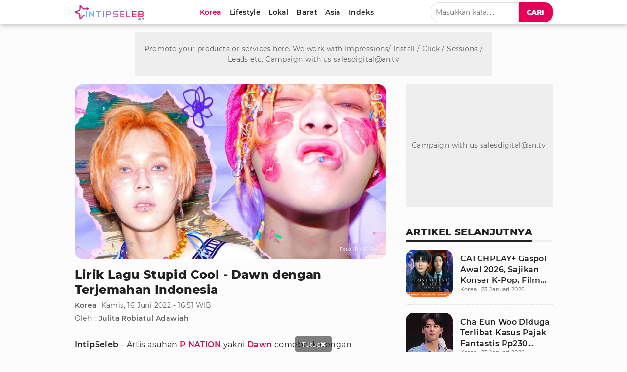

--- FILE ---
content_type: text/html; charset=UTF-8
request_url: https://www.intipseleb.com/korea/33628-lirik-lagu-stupid-cool-dawn-dengan-terjemahan-indonesia
body_size: 16543
content:
<!DOCTYPE html>
<html lang="id">
	<head>

		<!-- Google Tag Manager -->
		  <script>(function(w,d,s,l,i){w[l]=w[l]||[];w[l].push({'gtm.start':
		  new Date().getTime(),event:'gtm.js'});var f=d.getElementsByTagName(s)[0],
		  j=d.createElement(s),dl=l!='dataLayer'?'&l='+l:'';j.async=true;j.src=
		  'https://www.googletagmanager.com/gtm.js?id='+i+dl;f.parentNode.insertBefore(j,f);
		  })(window,document,'script','dataLayer','GTM-K52ZG8H');</script>
		 <!-- End Google Tag Manager -->

		<title>Lirik Lagu Stupid Cool - Dawn dengan Terjemahan Indonesia</title>
		<meta charset="utf-8">        
		<meta name="description" content="Stupid Cool adalah single terbaru milik Dawn yang berkisah tentang perasaan jatuh cihta dan dirilis 16 Juni 2022." />
		<meta name="news_keywords" content="dawn, p nation">
		<meta name="keywords" content="dawn, p nation">
		<meta content="IntipSeleb.com" name="publisher" />
		<meta content="id" name="language" />
		<meta content="id" name="geo.country" />
		<meta content="Indonesia" name="geo.placename" />

		
								<meta name="robots" content="index,follow">
			            <meta name="googlebot" content="all" />
			<meta name="googlebot-news" content="index,follow" />
			<meta name="googlebot-image" content="index,follow" />
		
		<meta name="viewport" content="width=device-width, initial-scale=1.0, maximum-scale=5.0">
		<meta name="apple-mobile-web-app-capable" content="yes">
		<meta name="mobile-web-app-capable" content="yes">
		<meta name="HandheldFriendly" content="true" />
		<meta name="apple-touch-fullscreen" content="yes" />
		<meta name="msvalidate.01" content="18CCCD23B3273779A5EB79EA779F9BF1" />
		<meta name="yandex-verification" content="53e3010d629e429e" /> 

		  <meta name="author" content="julita"/>
  
  <meta property="fb:app_id" content="330907351187174" />
  <meta property="og:type" content="article" />
  <meta property="article:published_time" content="2022-06-16 16:51:44">
  <meta property="og:url" content="https://www.intipseleb.com/korea/33628-lirik-lagu-stupid-cool-dawn-dengan-terjemahan-indonesia" />
  <meta property="og:title" content="Lirik Lagu Stupid Cool - Dawn dengan Terjemahan Indonesia" />

  <meta property="og:image" content="https://thumb.viva.id/intipseleb/663x372/2022/06/16/62aaf282b1809-dawn.jpeg" />
  <meta property="og:image:type" content="image/jpeg">
  <meta property="og:image:width" content="665">
  <meta property="og:image:height" content="374">
  <meta property="og:description" content="Stupid Cool adalah single terbaru milik Dawn yang berkisah tentang perasaan jatuh cihta dan dirilis 16 Juni 2022." />

  <meta name="twitter:image:src" content="https://thumb.viva.id/intipseleb/663x372/2022/06/16/62aaf282b1809-dawn.jpeg" />
  <meta name="twitter:card" content="summary_large_image" />
  <meta name="twitter:site" content="@intipseleb" />
  <meta name="twitter:site:id" content="@intipseleb" />
  <meta name="twitter:creator" content="@intipseleb" />
  <meta name="twitter:description" content="Stupid Cool adalah single terbaru milik Dawn yang berkisah tentang perasaan jatuh cihta dan dirilis 16 Juni 2022." />

				    <link rel="canonical" href="https://www.intipseleb.com/korea/33628-lirik-lagu-stupid-cool-dawn-dengan-terjemahan-indonesia">
		    <link rel="amphtml" href="https://www.intipseleb.com/amp/korea/33628-lirik-lagu-stupid-cool-dawn-dengan-terjemahan-indonesia"/>
		
		<link href="https://www.intipseleb.com/appasset/responsive/img/favicon.ico?v=2.8.1" rel="icon" type="image/ico" />

		
				<script defer rancak-hold="https://www.intipseleb.com/appasset/responsive/js/hold-izooto.js?v=2.8.1"></script>
				<script defer rancak-hold="https://cdn.izooto.com/scripts/e493725575feee2f6fbcfa0284cd2ea96ccce589.js"></script>


		<link rel="preload" href="https://www.intipseleb.com/appasset/responsive/fonts/montserrat/JTUSjIg1_i6t8kCHKm459Wlhyw.woff2?v=2.8.1" as="font" crossorigin>
		<link rel="preload" href="https://www.intipseleb.com/appasset/responsive/fonts/montserrat/JTURjIg1_i6t8kCHKm45_bZF3gnD_g.woff2?v=2.8.1" as="font" crossorigin>
		<link rel="preload" href="https://www.intipseleb.com/appasset/responsive/fonts/montserrat/JTURjIg1_i6t8kCHKm45_c5H3gnD_g.woff2?v=2.8.1" as="font" crossorigin>

		<link rel="preload" as="font" href="https://www.intipseleb.com/appasset/responsive/fonts/awesome5/fa-brands-400.woff2?v=2.8.1" type="font/woff2" crossorigin>
		<link rel="preload" as="font" href="https://www.intipseleb.com/appasset/responsive/fonts/awesome5/fa-regular-400.woff2?v=2.8.1" type="font/woff2" crossorigin>
		<link rel="preload" as="font" href="https://www.intipseleb.com/appasset/responsive/fonts/awesome5/fa-solid-900.woff2?v=2.8.1" type="font/woff2" crossorigin>


		<link rel="preload" href="https://www.intipseleb.com/appasset/responsive/img/logo.webp?v=2.8.1" as="image">
		<link rel="preload" href="https://www.intipseleb.com/appasset/responsive/css/rancak.css?v=2.8.1" as="style">
		<link rel="preload" as="script" href="https://ajax.googleapis.com/ajax/libs/jquery/3.6.0/jquery.min.js">
		
		  <link rel="preload" href="https://www.intipseleb.com/appasset/responsive/css/detail.css?v=2.8.1" as="style">
  <link rel="preload" as="script" href="https://www.intipseleb.com/appasset/responsive/js/uuid.js?v=2.8.1">

		<style>
			@font-face{font-family:Montserrat;font-style:normal;font-weight:400;font-display:swap;src:local('Montserrat Regular'),local('Montserrat-Regular'),url(https://www.intipseleb.com/appasset/responsive/fonts/montserrat/JTUSjIg1_i6t8kCHKm459Wlhyw.woff2?v=2.8.1) format('woff2');unicode-range:U+0000-00FF,U+0131,U+0152-0153,U+02BB-02BC,U+02C6,U+02DA,U+02DC,U+2000-206F,U+2074,U+20AC,U+2122,U+2191,U+2193,U+2212,U+2215,U+FEFF,U+FFFD}@font-face{font-family:Montserrat;font-style:normal;font-weight:600;font-display:swap;src:local('Montserrat SemiBold'),local('Montserrat-SemiBold'),url(https://www.intipseleb.com/appasset/responsive/fonts/montserrat/JTURjIg1_i6t8kCHKm45_bZF3gnD_g.woff2?v=2.8.1) format('woff2');unicode-range:U+0000-00FF,U+0131,U+0152-0153,U+02BB-02BC,U+02C6,U+02DA,U+02DC,U+2000-206F,U+2074,U+20AC,U+2122,U+2191,U+2193,U+2212,U+2215,U+FEFF,U+FFFD}@font-face{font-family:Montserrat;font-style:normal;font-weight:800;font-display:swap;src:local('Montserrat ExtraBold'),local('Montserrat-ExtraBold'),url(https://www.intipseleb.com/appasset/responsive/fonts/montserrat/JTURjIg1_i6t8kCHKm45_c5H3gnD_g.woff2?v=2.8.1) format('woff2');unicode-range:U+0000-00FF,U+0131,U+0152-0153,U+02BB-02BC,U+02C6,U+02DA,U+02DC,U+2000-206F,U+2074,U+20AC,U+2122,U+2191,U+2193,U+2212,U+2215,U+FEFF,U+FFFD}
		</style>

		<script src="https://ajax.googleapis.com/ajax/libs/jquery/3.6.0/jquery.min.js"></script>
		<script>window.jQuery || document.write('https://www.intipseleb.com/appasset/responsive/js/jquery.js?v=2.8.1"><\/script>');</script>

		
  <script src="https://www.intipseleb.com/appasset/responsive/js/uuid.js?v=2.8.1"></script>

  
    <script type="text/javascript">
    let uuid4 = uuid.v4()+':-';
    let GetLocalId = window.localStorage.getItem('KeyUniq');
    if(GetLocalId === null){
      window.localStorage.setItem('KeyUniq',uuid4);
      GetLocalId = localStorage.getItem('KeyUniq');
    }

    let dataUser = GetLocalId+'&id=33628&tag=dawn p-nation&cid=2&dac=2026-01-31 18:14:08';


    (function(i,s,o,g,r,a,m){i['GoogleAnalyticsObject']=r;i[r]=i[r]||function(){
    (i[r].q=i[r].q||[]).push(arguments)},i[r].l=1*new Date();a=s.createElement(o),
    m=s.getElementsByTagName(o)[0];a.async=1;a.src=g;m.parentNode.insertBefore(a,m)
    })(window,document,'script','//www.google-analytics.com/analytics.js','ga');
    ga('create', 'UA-143442726-1', 'auto');
    ga('set', 'dimension1', '33628');
    ga('set', 'dimension2', 'Lirik Lagu Stupid Cool - Dawn dengan Terjemahan Indonesia');
    ga('set', 'dimension3', '2022-06-16 16:51:44');
    ga('set', 'dimension4', 'julita');
        ga('set', 'dimension5', 'dawn p-nation');
        ga('set', 'dimension6', 'https://www.intipseleb.com/korea');
    ga('set', 'dimension7', '3.145.111.208');
    ga('set', 'dimension8', GetLocalId);
    ga('set', 'dimension9', '2026-01-31 18:14:08');
    ga('set', 'dimension11', 'Korea');
    ga('set', 'dimension12', dataUser);
    ga('send', 'pageview');
    ga('send', {
      hitType: 'event',
      eventCategory: 'Article',
      eventAction: 'read',
      eventLabel: dataUser
    });
  </script>


		    
		
		
		<script type="text/javascript">
		(function() {
			/** CONFIGURATION START **/
			var _sf_async_config = window._sf_async_config = (window._sf_async_config || {});
			_sf_async_config.uid = 65685;
			_sf_async_config.domain = 'intipseleb.com'; //CHANGE THIS TO THE ROOT DOMAIN
			_sf_async_config.flickerControl = false;
			_sf_async_config.useCanonical = true;
			_sf_async_config.useCanonicalDomain = true;
			_sf_async_config.sections = 'korea'; // CHANGE THIS TO YOUR SECTION NAME(s)
			_sf_async_config.authors = 'Julita Robiatul Adawiah'; // CHANGE THIS TO YOUR AUTHOR NAME(s)
			/** CONFIGURATION END **/
			function loadChartbeat() {
			var e = document.createElement('script');
			var n = document.getElementsByTagName('script')[0];
			e.type = 'text/javascript';
			e.async = true;
			e.src = '//static.chartbeat.com/js/chartbeat.js';;
			n.parentNode.insertBefore(e, n);
			}
			loadChartbeat();
		})();
		</script>
		<script async src="//static.chartbeat.com/js/chartbeat_mab.js"></script>
		

		<script async>
			$("body,html").bind("touchstart touchmove scroll mousedown DOMMouseScroll mousewheel keyup", function(e){
			  $("script").each(function(){
			    var get_script = $(this).attr("rancak-hold");
			    $(this).attr('src', get_script);
			  })
			});
		</script>
		<link rel="stylesheet" type="text/css" href="https://www.intipseleb.com/appasset/responsive/css/rancak.css?v=2.8.1"/>
		<link rel="stylesheet" type="text/css" href="https://www.intipseleb.com/appasset/responsive/css/rancak-desktop.css?v=2.8.1" media="(min-width:1024px)">
		  <link rel="stylesheet" type="text/css" href="https://www.intipseleb.com/appasset/responsive/css/detail.css?v=2.8.1"/>

					
												<script type="application/javascript" rancak-hold="//anymind360.com/js/5292/ats.js"></script>
									
		
										<script src="https://securepubads.g.doubleclick.net/tag/js/gpt.js"></script>

<script async>

   
   
   
   window.googletag = window.googletag || {cmd: []};
   googletag.cmd.push(function() {

      
      var $window = $(window);
         function checkWidth(){

            var windowsize = $window.width();
            if (windowsize > 1000){
                                 
                     googletag.defineSlot('/11225321/INTIPSELEB.COM/Korea', [[728,90]], 'leaderboard').setTargeting('pos', ['leaderboard']).addService(googletag.pubads());

                  
                     googletag.defineSlot('/11225321/INTIPSELEB.COM/Korea', [[300,250]], 'rectangle_1').setTargeting('pos', ['rectangle_1']).addService(googletag.pubads());

                  
                     googletag.defineSlot('/11225321/INTIPSELEB.COM/Korea', [[300,250]], 'rectangle_2').setTargeting('pos', ['rectangle_2']).addService(googletag.pubads());

                  
                     googletag.defineSlot('/11225321/INTIPSELEB.COM/Korea', [[300,250]], 'rectangle_3').setTargeting('pos', ['rectangle_3']).addService(googletag.pubads());

                  
                     googletag.defineSlot('/11225321/INTIPSELEB.COM/Korea', [[300,250]], 'rectangle_4').setTargeting('pos', ['rectangle_4']).addService(googletag.pubads());

                  
                     googletag.defineSlot('/11225321/INTIPSELEB.COM/Korea', [[160,600]], 'skin-left').setTargeting('pos', ['skin-left']).addService(googletag.pubads());

                  
                     googletag.defineSlot('/11225321/INTIPSELEB.COM/Korea', [[160,600]], 'skin-right').setTargeting('pos', ['skin-right']).addService(googletag.pubads());

                  
                     googletag.defineSlot('/11225321/INTIPSELEB.COM/Korea', [[728,90]], 'bottom-frame').setTargeting('pos', ['bottom-frame']).addService(googletag.pubads());

                  
                     googletag.defineSlot('/11225321/INTIPSELEB.COM/Korea', [[1,1]], 'slider').setTargeting('pos', ['slider']).addService(googletag.pubads());

                                             } else {
                                 
                     googletag.defineSlot('/11225321/INTIPSELEB.COM/Korea', [[320,480]], 'flyingcarpet_1').setTargeting('pos', ['flyingcarpet_1']).addService(googletag.pubads());

                  
                     googletag.defineSlot('/11225321/INTIPSELEB.COM/Korea', [[320,50],[320,100]], 'top').setTargeting('pos', ['top']).addService(googletag.pubads());

                  
                     googletag.defineSlot('/11225321/INTIPSELEB.COM/Korea', [[300,250]], 'middle_1').setTargeting('pos', ['middle_1']).addService(googletag.pubads());

                  
                     googletag.defineSlot('/11225321/INTIPSELEB.COM/Korea', [[300,250]], 'middle_2').setTargeting('pos', ['middle_2']).addService(googletag.pubads());

                  
                     googletag.defineSlot('/11225321/INTIPSELEB.COM/Korea', [[320,50]], 'bottom').setTargeting('pos', ['bottom']).addService(googletag.pubads());

                  
                     googletag.defineSlot('/11225321/INTIPSELEB.COM/Korea', [[1,1]], 'slider_mobile').setTargeting('pos', ['slider_mobile']).addService(googletag.pubads());

                  
                     googletag.defineSlot('/11225321/INTIPSELEB.COM/Korea', [[320,100]], 'bottom_custom').setTargeting('pos', ['bottom_custom']).addService(googletag.pubads());

                                             }
         }
      checkWidth();

      
      
      

      googletag.defineSlot('/11225321/INTIPSELEB.COM/Korea', [[1, 1]], 'rmb').setTargeting('pos', ['rmb']).addService(googletag.pubads());
      googletag.defineOutOfPageSlot('/11225321/INTIPSELEB.COM/outstream', 'outstream').addService(googletag.pubads());
      googletag.defineSlot('/23178157292/intipseleb/is_mpu', [[336, 280], [300, 250]], 'div-gpt-ad-1724159041764-0').addService(googletag.pubads());

               googletag.pubads().enableLazyLoad({fetchMarginPercent:0, renderMarginPercent:0, mobileScaling:0});
            googletag.pubads().enableSingleRequest();
      googletag.pubads().collapseEmptyDivs();
      googletag.enableServices();      

      });
</script>
					
														<script>
				window.gnshbrequest = window.gnshbrequest || {cmd:[]};
				window.gnshbrequest.cmd.push(function(){
					window.gnshbrequest.forceInternalRequest();
				});
				</script>
				<script async src="https://cpt.geniee.jp/hb/v1/220721/1982/wrapper.min.js"></script>
					
		<!-- Ads Partner AISUM -->
					<link rel='stylesheet' href='https://thapi.aedi.ai/common/css/v1/aedi-ad-th.css'>
			<script defer src='https://thapi.aedi.ai/common/js/v1/aedi-ad-th.js'></script>
				<!-- End Partner AISUM -->

		<!-- Ads Partner AISUM -->
			<script src="https://btloader.com/tag?o=5156302997422080&upapi=true" async></script>
		<!-- End Partner AISUM -->

	</head>

	<body>

							
		  
		

		<header>
			<span>
			    <a aria-label="Logo" title="Logo" class="sticky-link header-logo content_center" href="https://www.intipseleb.com">
			        <picture>
			          <source srcset="https://www.intipseleb.com/appasset/responsive/img/logo.webp?v=2.8.1" type="image/webp">
			          <source srcset="https://www.intipseleb.com/appasset/responsive/img/logo.png?v=2.8.1">
			          <img alt="Logo IntipSeleb" src="https://www.intipseleb.com/appasset/responsive/img/logo.png?v=2.8.1" width="140" height="30">
			        </picture>
			    </a>
		    	<menu class="desktop-only">
		        	<div class="menu-list">

  <a aria-label="Korea" title="Korea" class="menu-link  content_center sticky-curr" href="https://www.intipseleb.com/korea">
    <span>Korea</span>
  </a>
  <a aria-label="Lifestyle" title="Lifestyle" class="menu-link  content_center " href="https://www.intipseleb.com/gaya-hidup">
    <span>Lifestyle</span>
  </a>
  <a aria-label="Lokal" title="Lokal" class="menu-link  content_center " href="https://www.intipseleb.com/lokal">
    <span>Lokal</span>
  </a>
  <a aria-label="Barat" title="Barat" class="menu-link  content_center " href="https://www.intipseleb.com/barat">
    <span>Barat</span>
  </a>
  <a aria-label="Asia" title="Asia" class="menu-link  content_center " href="https://www.intipseleb.com/asia">
    <span>Asia</span>
  </a>
  

  

  <a aria-label="Indeks" title="Indeks" class="menu-link  content_center " href="https://www.intipseleb.com/indeks">
    <span>Indeks</span>
  </a>
</div>		    	</menu>
		    	<div class="sticky-link header-menu-desktop content_center desktop-only">
		        	<div class="search-box">
  <input class="search-field" name="" type="text" placeholder="Masukkan kata....." id="keyword">
  <button title="Cari" class="search-button btn content_center" id="search_submit"><span>Cari</span></button>
</div>

<script>
  $("#keyword").keypress(function(e){
    if(e.which==13){
      console.log('keypress')
      $("#search_submit").click();
    }
  });

  $('#search_submit').click(function() {
    var keyword = $("#keyword").val();
    window.location.href = "/cari?q="+keyword;
  });
</script>		    	</div>

		    	<div class="header-menu-mobile mobile-only">
			        <button aria-label="Cari" title="Cari" 
					class="sticky-link header-search open-sticky content_center">
			          <svg class="svgicon svgicon-cari bottom-icon" width="16" height="16" viewBox="0 0 512 512"><path d="M508.5 468.9L387.1 347.5c-2.3-2.3-5.3-3.5-8.5-3.5h-13.2c31.5-36.5 50.6-84 50.6-136C416 93.1 322.9 0 208 0S0 93.1 0 208s93.1 208 208 208c52 0 99.5-19.1 136-50.6v13.2c0 3.2 1.3 6.2 3.5 8.5l121.4 121.4c4.7 4.7 12.3 4.7 17 0l22.6-22.6c4.7-4.7 4.7-12.3 0-17zM208 368c-88.4 0-160-71.6-160-160S119.6 48 208 48s160 71.6 160 160-71.6 160-160 160z"/></svg>
			        </button>
			        <button aria-label="Menu" title="Menu" 
				    class="sticky-link header-togglemenu open-sticky content_center">
			          <svg class="svgicon svgicon-menu bottom-icon" width="14" height="16" viewBox="0 0 448 512"><path d="M436 124H12c-6.627 0-12-5.373-12-12V80c0-6.627 5.373-12 12-12h424c6.627 0 12 5.373 12 12v32c0 6.627-5.373 12-12 12zm0 160H12c-6.627 0-12-5.373-12-12v-32c0-6.627 5.373-12 12-12h424c6.627 0 12 5.373 12 12v32c0 6.627-5.373 12-12 12zm0 160H12c-6.627 0-12-5.373-12-12v-32c0-6.627 5.373-12 12-12h424c6.627 0 12 5.373 12 12v32c0 6.627-5.373 12-12 12z"/></svg>
			        </button>
			    </div>
			</span>
		</header>

		<div id="float-Cari" class="float-bottom float-search mobile-only">
			<div class="search-box">
			  <input class="search-field" name="" type="text" placeholder="Masukkan kata....." id="keyword2">
			  <button title="Cari" class="search-button btn content_center" id="search_submit2"><span>Cari</span></button>
			</div>

			<script>
			  $("#keyword2").keypress(function(e){
			    if(e.which==13){
			      console.log('keypress')
			      $("#search_submit2").click();
			    }
			  });

			  $('#search_submit2').click(function() {
			    var keyword = $("#keyword2").val();
			    window.location.href = "/cari?q="+keyword;
			  });
			</script>
		</div>

		<menu id="float-Menu" class="float-bottom float-menu mobile-only">
			<div class="menu-list">

  <a aria-label="Korea" title="Korea" class="menu-link  content_center sticky-curr" href="https://www.intipseleb.com/korea">
    <span>Korea</span>
  </a>
  <a aria-label="Lifestyle" title="Lifestyle" class="menu-link  content_center " href="https://www.intipseleb.com/gaya-hidup">
    <span>Lifestyle</span>
  </a>
  <a aria-label="Lokal" title="Lokal" class="menu-link  content_center " href="https://www.intipseleb.com/lokal">
    <span>Lokal</span>
  </a>
  <a aria-label="Barat" title="Barat" class="menu-link  content_center " href="https://www.intipseleb.com/barat">
    <span>Barat</span>
  </a>
  <a aria-label="Asia" title="Asia" class="menu-link  content_center " href="https://www.intipseleb.com/asia">
    <span>Asia</span>
  </a>
  

  

  <a aria-label="Indeks" title="Indeks" class="menu-link  content_center " href="https://www.intipseleb.com/indeks">
    <span>Indeks</span>
  </a>
</div>		</menu>

		<div class="site-container">
			<span>

															<script>
    var API_KEY;
    var aedi;
    var interval = setInterval(() => {
        if (!aedi) aedi = new Aedi();
            if(aedi) {
                        clearInterval(interval);
            }
        if (navigator.userAgentData) {
            if (navigator.userAgentData.mobile) {
                API_KEY = '15cf76466b97264765356fcc56d801d1';
            } else {
                API_KEY = 'e98741479a7b998f88b8f8c9f0b6b6f1';
            }
        } else {
            var filter = "win16|win32|win64|mac";
            if (navigator.platform) {
                if (0 > filter.indexOf(navigator.platform.toLowerCase())){
                    API_KEY = '15cf76466b97264765356fcc56d801d1';
                } else {
                    API_KEY = 'e98741479a7b998f88b8f8c9f0b6b6f1';
                }
            }
        }
            var aediWritingTime = document.querySelector('meta[property="article:published_time"]').content;
            var imgSelector = Array.from(document.querySelectorAll('main img')).filter(img => img.width > 100 && img.height > 150);
            var captionSelector = null;
            aedi.adOpen(API_KEY, imgSelector, aediWritingTime,
            captionSelector);
    }, 500);
</script>												
									<div class="iklan-skin desktop-only">
  <span>
    <div class="iklan-skin-left slotiklan slotiklan-160x600 content_center">
        <div id='skin-left'>
          <script>
            if (window.innerWidth > 900) {
              googletag.cmd.push(function() { googletag.display('skin-left'); }); 
            }
          </script>
        </div>
    </div>
    
    <div class="iklan-skin-right slotiklan slotiklan-160x600 content_center">      
        <div id='skin-right'>
          <script>
            if (window.innerWidth > 900) {
              googletag.cmd.push(function() { googletag.display('skin-right'); });
            }
          </script>
        </div>
    </div>
  </span>
</div>
				
															<div class="iklan-top-desktop slotiklan slotiklan-topdesktop desktop-only content_center">
    <div id='leaderboard'>
      <script>
        if (window.innerWidth > 900) {
          googletag.cmd.push(function() { googletag.display('leaderboard'); }); 
        }
      </script>
    </div>
</div>
														
				
  
  <div class="main-container main-container-split">
    <div class="column-big">
      <div class="column-big-container">

        

          <main class="main-content"> 
            <section aria-label="Judul Artikel" class="lead-article">
              
              <div class="lead-article-media">
                <div class="flex_ori thumb-loading">
                  <picture>
                  <source media="(min-width:1024px)" srcset="https://thumb.viva.id/intipseleb/1265x711/2022/06/16/62aaf282b1809-dawn.jpeg">
                  <source media="(min-width:568px)" srcset="https://thumb.viva.id/intipseleb/663x372/2022/06/16/62aaf282b1809-dawn.jpeg">
                  <source media="(min-width:300px)" srcset="https://thumb.viva.id/intipseleb/375x211/2022/06/16/62aaf282b1809-dawn.jpeg">
                  <img alt="img_title" src="https://thumb.viva.id/intipseleb/663x372/2022/06/16/62aaf282b1809-dawn.jpeg">
                </picture>

                  <div class="acp-by content_center">Foto : P NATION</div>
                </div>
              </div>
              
              <div class="lead-article-info">
                <h1 class="lai-title">
                  Lirik Lagu Stupid Cool - Dawn dengan Terjemahan Indonesia
                </h1>
                
                <div class="lai-misc">
                  <a aria-label="Link Title" title="Link Title" class="lai-cate" href="https://www.intipseleb.com/korea">Korea</a>
                  <div class="lai-date">Kamis, 16 Juni 2022 - 16:51 WIB</div>
                </div>

                  <div class="lai-author">
                    <span>Oleh :</span>
                    <ul>
                      
                       
                                                                              <li><a class="lai-author-name" aria-label="Link Title" href="https://www.intipseleb.com/author/50-julita-robiatul-adawiah">Julita Robiatul Adawiah</a></li>
                                                                        
                                          </ul>
                  </div>
              </div>
            </section>
            
            <article aria-label="Isi Artikel" class="base-container content-article">
              <div class="content-article-detail">
                <p><strong>IntipSeleb</strong> – Artis asuhan <a href="https://www.intipseleb.com/tag/p-nation">P NATION</a> yakni <a href="https://www.intipseleb.com/tag/dawn">Dawn</a> comeback dengan membawakan single terbarunya bertajuk <em>Stupid Cool</em> pada Kamis, 16 Juni 2022.</p><div class="desktop-only">
<div id="slider">
  <span>
    <script>
      if (window.innerWidth > 900 ) {
        googletag.cmd.push(function() { googletag.display('slider'); }); 
      }
    </script>
  </span>
</div>
</div>
<div class="mobile-only">
    <div id="slider_mobile">
    <span>
        <script>
            if (window.innerWidth < 900) {
                googletag.cmd.push(function() { googletag.display('slider_mobile'); });   
            }
        </script>
    </span>
    </div>
</div>
<p>Lagu <em>Stupid Cool</em> memiliki irama yang menyegarkan dan berkisah tentang perasaan cinta seseorang tanpa mempedulikan hal-hal lainnya. Berikut IntipSeleb rangkum lirik lagu <em>Stupid Cool </em>milik Dawn lengkap dengan <em>romanization hangul</em> dan terjemahan bahasa Indonesia.</p><style>
        .rancak-bacajuga{
          --rbj-size-1:5px;
          --rbj-size-2:8px;
          --rbj-size-3:13px;
          --rbj-size-4:21px;
          --rbj-size-5:34px;
          --font-size:14px;
          background-color:hsl(var(--color-link-secondary) / 5%); margin:var(--rbj-size-2) 0; padding:var(--rbj-size-3); 
          border:1px solid hsl(var(--color-link-secondary) / 8%); border-radius:var(--rbj-size-3);
        }
        .rbj-label{margin-bottom:var(--rbj-size-2); font-size:var(--font-size); line-height:150%;}
        .rbj-list{display:grid; grid-gap:var(--rbj-size-3);}
        .rbj-row{position:relative; display:flex; align-items:center;}
        .rbj-row:before{content:''; display:block; width:var(--rbj-size-3); height:var(--rbj-size-3); background-color:hsl(var(--color-link-secondary) / 100%);
        position:absolute; top:3px; ; left:2px; border-radius:3px; transform:rotate(45deg);}
        .rbj-row a{
          color:hsl(var(--color-link-primary) / 100%) !important; 
          line-height:140% !important; 
          font-size:var(--font-size) !important; 
          display:inline-block !important; 
          width:100% !important; 
          padding-left:26px !important;
        }
        .rbj-row a:hover{
          color:hsl(var(--color-link-secondary) / 100%) !important;
        }
        #_popIn_standard_word_mobile ._popIn_recommend_art_title{min-height:20px;}
    </style>

<div class="rancak-bacajuga">
    <div class="rbj-label">Baca Juga :</div>
    <div class="rbj-list">
                <div class="rbj-row">
            <a aria-label="Arti dan Lirik Lagu Event if We Disappear - Dawn, OST Drama &amp;lsquo;My Demon&amp;rsquo;" title="Arti dan Lirik Lagu Event if We Disappear - Dawn, OST Drama &amp;lsquo;My Demon&amp;rsquo;" class="rbj-link" href="https://www.intipseleb.com/korea/89894-arti-dan-lirik-lagu-event-if-we-disappear-dawn-ost-drama-my-demon">
                Arti dan Lirik Lagu Event if We Disappear - Dawn, OST Drama &amp;lsquo;My Demon&amp;rsquo;
            </a>
        </div>  
                                                <div class="rbj-row">
            <a aria-label="Gabung Agensi AT AREA, HyunA Buka-bukaan di Foto Profil Baru" title="Gabung Agensi AT AREA, HyunA Buka-bukaan di Foto Profil Baru" class="rbj-link" href="https://www.intipseleb.com/korea/87780-gabung-agensi-at-area-hyuna-buka-bukaan-di-foto-profil-baru">
                Gabung Agensi AT AREA, HyunA Buka-bukaan di Foto Profil Baru
            </a>
        </div>  
                                      
                                                  </div>
</div>
<div id="rmb">
  <span>
    <script>
      googletag.cmd.push(function() { googletag.display('rmb'); });
    </script>
  </span>
</div>
<h3>Lirik Lagu Stupid Cool - Dawn dengan Romanization Hangul</h3><div class="iklan-sidebar slotiklan slotiklan-300x250 content_center desktop-only">
    <div id="rectangle_3">
      <script>
        if (window.innerWidth > 900) {
          googletag.cmd.push(function() { googletag.display('rectangle_3'); }); 
        }
      </script>
    </div>
</div><div class="iklan-sidebar slotiklan slotiklan-300x250 content_center mobile-only">
    <div id="middle_1">
      <script>
        if (window.innerWidth < 900) {
          googletag.cmd.push(function() { googletag.display('middle_1'); }); 
        }
      </script>
    </div>
</div><div class="lead-article-media">
                <div class="flex_ori">
                <img data-original='https://thumb.intipseleb.com/media/frontend/thumbs3/2022/06/16/62aaf22960c9b-dawn_663_372.jpeg' class='lazyload' alt='P NATION' title='' />
                <div class="acp-by content_center">Foto : P NATION</div>
                </div>
                </div><div id="outstream">
  <span>
    <script>
      googletag.cmd.push(function() { googletag.display('outstream'); });
    </script>
  </span>
</div>
<p><em>neon jal moreugetjiman <br>bimirinde sashil nan <br>neol wihae taeeonam (eungaeeungae)</em></p><p><em>migan jjipuriji ma <br>mal an haedo jal ara <br>eung nado tonawa (ieung jieut)</em></p><div class="iklan-sidebar slotiklan slotiklan-300x250 content_center desktop-only">
    <div id="rectangle_4">
      <script>
        if (window.innerWidth > 900) {
          googletag.cmd.push(function() { googletag.display('rectangle_4'); }); 
        }
      </script>
    </div>
</div><div class="iklan-sidebar slotiklan slotiklan-300x250 content_center mobile-only">
    <div id="middle_2">
      <script>
        if (window.innerWidth < 900) {
          googletag.cmd.push(function() { googletag.display('middle_2'); }); 
        }
      </script>
    </div>
</div><p><em>jeogi itjana You and me <br>areumdaun han ssange ingkko (padakpadak)<br>nega deunneun i noraeneun (This song)<br>dwel geoya ama neoye Favorite (ani)<br>neoman deunneun Grammy song</em></p><div class="rancak-bacajuga">
    <div class="rbj-label">Baca Juga :</div>
    <div class="rbj-list">
                <div class="rbj-row">
            <a aria-label="HyunA Kembali Satu Agensi dengan DAWN, Ada Kemungkinan Balikan?" title="HyunA Kembali Satu Agensi dengan DAWN, Ada Kemungkinan Balikan?" class="rbj-link" href="https://www.intipseleb.com/korea/87594-hyuna-kembali-satu-agensi-dengan-dawn-ada-kemungkinan-balikan">
                HyunA Kembali Satu Agensi dengan DAWN, Ada Kemungkinan Balikan?
            </a>
        </div>  
                          <div class="rbj-row">
            <a aria-label="BREAKING: Dawn Diam-diam Pergi Wamil Hari Ini" title="BREAKING: Dawn Diam-diam Pergi Wamil Hari Ini" class="rbj-link" href="https://www.intipseleb.com/korea/85342-breaking-dawn-diam-diam-pergi-wamil-hari-ini">
                BREAKING: Dawn Diam-diam Pergi Wamil Hari Ini
            </a>
        </div>  
                          <div class="rbj-row">
            <a aria-label="Lirik Lagu Heart - Dawn dan Terjemahan Bahasa Indonesia" title="Lirik Lagu Heart - Dawn dan Terjemahan Bahasa Indonesia" class="rbj-link" href="https://www.intipseleb.com/korea/83043-lirik-lagu-heart-dawn-dan-terjemahan-bahasa-indonesia">
                Lirik Lagu Heart - Dawn dan Terjemahan Bahasa Indonesia
            </a>
        </div>  
                      </div>
</div>

              </div>
              
              <div class="share-box">
                <div class="share-box-label content_center"><span>Share :</span></div>
                  
                <div class="share-list">
  <a aria-label="Share Facebook" class="share-list-link share-list-fb content_center" 
  href="https://www.facebook.com/dialog/share?app_id=330907351187174&amp;display=popup&amp;href=https%3A%2F%2Fwww.intipseleb.com%2Fkorea%2F33628-lirik-lagu-stupid-cool-dawn-dengan-terjemahan-indonesia" onclick="return !window.open(this.href, 'Facebook Share', 'menubar=no,toolbar=no,resizable=yes,scrollbars=yes,height=300,width=600');return false;" target="_blank">
    <svg class="svgicon svgicon-share-fb" width="32" height="36" viewBox="0 0 448 512"><path d="M400 32H48A48 48 0 0 0 0 80v352a48 48 0 0 0 48 48h137.25V327.69h-63V256h63v-54.64c0-62.15 37-96.48 93.67-96.48 27.14 0 55.52 4.84 55.52 4.84v61h-31.27c-30.81 0-40.42 19.12-40.42 38.73V256h68.78l-11 71.69h-57.78V480H400a48 48 0 0 0 48-48V80a48 48 0 0 0-48-48z"/></svg>
  </a>
  <a aria-label="Share Twitter" class="share-list-link share-list-tw content_center" 
  href="https://twitter.com/intent/tweet?text=Lirik Lagu Stupid Cool - Dawn dengan Terjemahan Indonesia https://www.intipseleb.com/korea/33628-lirik-lagu-stupid-cool-dawn-dengan-terjemahan-indonesia" onclick="return !window.open(this.href, 'Twitter Share', 'menubar=no,toolbar=no,resizable=yes,scrollbars=yes,height=300,width=600');return false;" target="_blank">
    <svg class="svgicon svgicon-share-tw" width="32" height="36" viewBox="0 0 448 512"><path d="M400 32H48C21.5 32 0 53.5 0 80v352c0 26.5 21.5 48 48 48h352c26.5 0 48-21.5 48-48V80c0-26.5-21.5-48-48-48zm-48.9 158.8c.2 2.8.2 5.7.2 8.5 0 86.7-66 186.6-186.6 186.6-37.2 0-71.7-10.8-100.7-29.4 5.3.6 10.4.8 15.8.8 30.7 0 58.9-10.4 81.4-28-28.8-.6-53-19.5-61.3-45.5 10.1 1.5 19.2 1.5 29.6-1.2-30-6.1-52.5-32.5-52.5-64.4v-.8c8.7 4.9 18.9 7.9 29.6 8.3a65.447 65.447 0 0 1-29.2-54.6c0-12.2 3.2-23.4 8.9-33.1 32.3 39.8 80.8 65.8 135.2 68.6-9.3-44.5 24-80.6 64-80.6 18.9 0 35.9 7.9 47.9 20.7 14.8-2.8 29-8.3 41.6-15.8-4.9 15.2-15.2 28-28.8 36.1 13.2-1.4 26-5.1 37.8-10.2-8.9 13.1-20.1 24.7-32.9 34z"/></svg>
  </a>
  <a aria-label="Share Email" class="share-list-link share-list-ml desktop-only content_center" 
  href="mailto:?subject=Lihat Lirik Lagu Stupid Cool - Dawn dengan Terjemahan Indonesia&amp;amp;body=Check out this site https://www.intipseleb.com/korea/33628-lirik-lagu-stupid-cool-dawn-dengan-terjemahan-indonesia">
    <svg class="svgicon svgicon-share-ml" width="32" height="36" viewBox="0 0 448 512"><path d="M400 32H48C21.49 32 0 53.49 0 80v352c0 26.51 21.49 48 48 48h352c26.51 0 48-21.49 48-48V80c0-26.51-21.49-48-48-48zM178.117 262.104C87.429 196.287 88.353 196.121 64 177.167V152c0-13.255 10.745-24 24-24h272c13.255 0 24 10.745 24 24v25.167c-24.371 18.969-23.434 19.124-114.117 84.938-10.5 7.655-31.392 26.12-45.883 25.894-14.503.218-35.367-18.227-45.883-25.895zM384 217.775V360c0 13.255-10.745 24-24 24H88c-13.255 0-24-10.745-24-24V217.775c13.958 10.794 33.329 25.236 95.303 70.214 14.162 10.341 37.975 32.145 64.694 32.01 26.887.134 51.037-22.041 64.72-32.025 61.958-44.965 81.325-59.406 95.283-70.199z"/></svg>
  </a>
  <a aria-label="Share Whatsapp" class="share-list-link share-list-wa content_center" 
  href="https://api.whatsapp.com/send?text=Lirik Lagu Stupid Cool - Dawn dengan Terjemahan Indonesia https://www.intipseleb.com/korea/33628-lirik-lagu-stupid-cool-dawn-dengan-terjemahan-indonesia" target="_blank">
    <svg class="svgicon svgicon-share-wa" width="32" height="36" viewBox="0 0 448 512"><path d="M224 122.8c-72.7 0-131.8 59.1-131.9 131.8 0 24.9 7 49.2 20.2 70.1l3.1 5-13.3 48.6 49.9-13.1 4.8 2.9c20.2 12 43.4 18.4 67.1 18.4h.1c72.6 0 133.3-59.1 133.3-131.8 0-35.2-15.2-68.3-40.1-93.2-25-25-58-38.7-93.2-38.7zm77.5 188.4c-3.3 9.3-19.1 17.7-26.7 18.8-12.6 1.9-22.4.9-47.5-9.9-39.7-17.2-65.7-57.2-67.7-59.8-2-2.6-16.2-21.5-16.2-41s10.2-29.1 13.9-33.1c3.6-4 7.9-5 10.6-5 2.6 0 5.3 0 7.6.1 2.4.1 5.7-.9 8.9 6.8 3.3 7.9 11.2 27.4 12.2 29.4s1.7 4.3.3 6.9c-7.6 15.2-15.7 14.6-11.6 21.6 15.3 26.3 30.6 35.4 53.9 47.1 4 2 6.3 1.7 8.6-1 2.3-2.6 9.9-11.6 12.5-15.5 2.6-4 5.3-3.3 8.9-2 3.6 1.3 23.1 10.9 27.1 12.9s6.6 3 7.6 4.6c.9 1.9.9 9.9-2.4 19.1zM400 32H48C21.5 32 0 53.5 0 80v352c0 26.5 21.5 48 48 48h352c26.5 0 48-21.5 48-48V80c0-26.5-21.5-48-48-48zM223.9 413.2c-26.6 0-52.7-6.7-75.8-19.3L64 416l22.5-82.2c-13.9-24-21.2-51.3-21.2-79.3C65.4 167.1 136.5 96 223.9 96c42.4 0 82.2 16.5 112.2 46.5 29.9 30 47.9 69.8 47.9 112.2 0 87.4-72.7 158.5-160.1 158.5z"/></svg>
  </a>
  <a aria-label="Share Line" class="share-list-link share-list-li content_center mobile-only" 
  href="https://lineit.line.me/share/ui?url=https://www.intipseleb.com/korea/33628-lirik-lagu-stupid-cool-dawn-dengan-terjemahan-indonesia&amp;text=Lirik Lagu Stupid Cool - Dawn dengan Terjemahan Indonesia" onclick="return !window.open(this.href, 'Line Share', 'menubar=no,toolbar=no,resizable=yes,scrollbars=yes,height=300,width=600');return false;" target="_blank">
    <svg class="svgicon svgicon-share-li" width="32" height="36" viewBox="0 0 448 512"><path d="M272.1 204.2v71.1c0 1.8-1.4 3.2-3.2 3.2h-11.4c-1.1 0-2.1-.6-2.6-1.3l-32.6-44v42.2c0 1.8-1.4 3.2-3.2 3.2h-11.4c-1.8 0-3.2-1.4-3.2-3.2v-71.1c0-1.8 1.4-3.2 3.2-3.2H219c1 0 2.1.5 2.6 1.4l32.6 44v-42.2c0-1.8 1.4-3.2 3.2-3.2h11.4c1.8-.1 3.3 1.4 3.3 3.1zm-82-3.2h-11.4c-1.8 0-3.2 1.4-3.2 3.2v71.1c0 1.8 1.4 3.2 3.2 3.2h11.4c1.8 0 3.2-1.4 3.2-3.2v-71.1c0-1.7-1.4-3.2-3.2-3.2zm-27.5 59.6h-31.1v-56.4c0-1.8-1.4-3.2-3.2-3.2h-11.4c-1.8 0-3.2 1.4-3.2 3.2v71.1c0 .9.3 1.6.9 2.2.6.5 1.3.9 2.2.9h45.7c1.8 0 3.2-1.4 3.2-3.2v-11.4c0-1.7-1.4-3.2-3.1-3.2zM332.1 201h-45.7c-1.7 0-3.2 1.4-3.2 3.2v71.1c0 1.7 1.4 3.2 3.2 3.2h45.7c1.8 0 3.2-1.4 3.2-3.2v-11.4c0-1.8-1.4-3.2-3.2-3.2H301v-12h31.1c1.8 0 3.2-1.4 3.2-3.2V234c0-1.8-1.4-3.2-3.2-3.2H301v-12h31.1c1.8 0 3.2-1.4 3.2-3.2v-11.4c-.1-1.7-1.5-3.2-3.2-3.2zM448 113.7V399c-.1 44.8-36.8 81.1-81.7 81H81c-44.8-.1-81.1-36.9-81-81.7V113c.1-44.8 36.9-81.1 81.7-81H367c44.8.1 81.1 36.8 81 81.7zm-61.6 122.6c0-73-73.2-132.4-163.1-132.4-89.9 0-163.1 59.4-163.1 132.4 0 65.4 58 120.2 136.4 130.6 19.1 4.1 16.9 11.1 12.6 36.8-.7 4.1-3.3 16.1 14.1 8.8 17.4-7.3 93.9-55.3 128.2-94.7 23.6-26 34.9-52.3 34.9-81.5z"/></svg>
  </a>
  <button aria-label="Share Other" class="share-list-link share-list-ot mobile-only content_center" rel="noopener" data-title="Lirik Lagu Stupid Cool - Dawn dengan Terjemahan Indonesia" data-url="https://www.intipseleb.com/korea/33628-lirik-lagu-stupid-cool-dawn-dengan-terjemahan-indonesia" onclick="nativeShare(this)">
    <svg class="svgicon svgicon-share-square" width="32" height="36" viewBox="0 0 448 512"><path d="M400 32H48C21.5 32 0 53.5 0 80v352c0 26.5 21.5 48 48 48h352c26.5 0 48-21.5 48-48V80c0-26.5-21.5-48-48-48z"/></svg>
    <svg class="svgicon svgicon-share-ellipsis" width="22" height="22" viewBox="0 0 512 512"><path d="M328 256c0 39.8-32.2 72-72 72s-72-32.2-72-72 32.2-72 72-72 72 32.2 72 72zm104-72c-39.8 0-72 32.2-72 72s32.2 72 72 72 72-32.2 72-72-32.2-72-72-72zm-352 0c-39.8 0-72 32.2-72 72s32.2 72 72 72 72-32.2 72-72-32.2-72-72-72z"/></svg>
  </button>
</div>
              </div>
              
              <div class="pagination">

      <div class="pagination-button btn content_center">
      <div>&lt</div>
    </div>
  
            <div class="pagination-button btn content_center">
        <div>1</div>
      </div>
                <a aria-label="Berikutnya" title="Berikutnya" class="pagination-button btn content_center" href="https://www.intipseleb.com/korea/33628-lirik-lagu-stupid-cool-dawn-dengan-terjemahan-indonesia?page=2">
        <div>2</div>
      </a>
                <a aria-label="Berikutnya" title="Berikutnya" class="pagination-button btn content_center" href="https://www.intipseleb.com/korea/33628-lirik-lagu-stupid-cool-dawn-dengan-terjemahan-indonesia?page=3">
        <div>3</div>
      </a>
                <a aria-label="Berikutnya" title="Berikutnya" class="pagination-button btn content_center" href="https://www.intipseleb.com/korea/33628-lirik-lagu-stupid-cool-dawn-dengan-terjemahan-indonesia?page=4">
        <div>4</div>
      </a>
                <a aria-label="Berikutnya" title="Berikutnya" class="pagination-button btn content_center" href="https://www.intipseleb.com/korea/33628-lirik-lagu-stupid-cool-dawn-dengan-terjemahan-indonesia?page=5">
        <div>5</div>
      </a>
      
      <a aria-label="Berikutnya" title="Berikutnya" class="pagination-button btn content_center" href="https://www.intipseleb.com/korea/33628-lirik-lagu-stupid-cool-dawn-dengan-terjemahan-indonesia?page=2">
      <div>&gt</div>
    </a>
    
  
</div>
            </article>    

            
            <!-- Partner Yield Monk -->
                          <div id='div-gpt-ad-1724159041764-0' style='min-width: 300px; min-height: 250px;'>
                <script>
                  googletag.cmd.push(function() { googletag.display('div-gpt-ad-1724159041764-0'); });
                </script>
              </div>
                        <!-- End Partner Yield Monk -->
                
                        <section aria-label="Topik Terkait" class="base-container topic-list">
              <div class="section-title">
                <div class="section-title-label">Topik Terkait</div>
              </div>

              <div class="topic-list-container">
                  
                                      <a aria-label="Link Title" title="Link Title" class="topic-link" href="https://www.intipseleb.com/tag/dawn">
                      <div class="topic-title">Dawn</div>
                    </a>
                                      <a aria-label="Link Title" title="Link Title" class="topic-link" href="https://www.intipseleb.com/tag/p-nation">
                      <div class="topic-title">P Nation</div>
                    </a>
                  
              </div>
                  

            </section>
            
            

            <div id="fc1c7ea450d4c8ab7b958c63d5ff7046"></div>
<script defer src="https://click.advertnative.com/loading/?handle=16604" ></script>
            

            
            

            <section class="content_center mobile-only">
        <div id="79f53927eb6603ae6c54b55ff7a39803"></div>
        <script async rancak-hold="https://click.advertnative.com/loading/?handle=14928" ></script>
    </section>

            <section class="content_center desktop-only">
        <div id="MIXADV_8950" class="MIXADVERT_NET"></div>
        <script type="text/javascript" rancak-hold="https://m1.mixadvert.com/show/load/?id=8950" async></script>
    </section>
    <section class="content_center mobile-only">
        <div id="MIXADV_8959" class="MIXADVERT_NET"></div>
        <script type="text/javascript" rancak-hold="https://m1.mixadvert.com/show/?id=8959" async></script>
    </section>

            
            
          </main>
                  
         

      </div>
    </div>

    <div class="column-small">
      <div class="column-small-container">

              <div class="iklan-sidebar slotiklan slotiklan-300x250 content_center desktop-only">
    <div id='rectangle_1'>
      <script>
        if (window.innerWidth > 900) {
          googletag.cmd.push(function() { googletag.display('rectangle_1'); }); 
        }
      </script>
    </div>
</div>
      
        <section aria-label="Artikel Selanjutnya" class="base-container article-list">
          <div class="section-title">
            <div class="section-title-label">Artikel Selanjutnya</div>
          </div>
          <div class="article-list-container">
            
              
              <a aria-label="CATCHPLAY+ Gaspol Awal 2026, Sajikan Konser K-Pop, Film Korea, dan Anime Paling Ditunggu" title="CATCHPLAY+ Gaspol Awal 2026, Sajikan Konser K-Pop, Film Korea, dan Anime Paling Ditunggu" class="article-list-row article-list-normal" href="https://www.intipseleb.com/korea/101770-catchplay-gaspol-awal-2026-sajikan-konser-k-pop-film-korea-dan-anime-paling-ditunggu">
  <div class="article-list-info">
    <span>
      <h2 class="article-list-title">CATCHPLAY+ Gaspol Awal 2026, Sajikan Konser K-Pop, Film Korea, dan Anime Paling Ditunggu</h2>
                  <h3 class="article-list-kanal">Korea</h3>
          <div class="article-list-date">
            23 Januari 2026
          </div>
                
    </span>
  </div>
  
  <div class="article-list-thumb">
    <div class="article-list-thumb-frame flex_ori thumb-loading">
                <img alt="img_title" class="lazyload" data-original="https://thumb.viva.id/intipseleb/373x280/2026/01/23/697399ab19c84-catchplay.jpeg" />
            </div>
  </div>
</a>            
            
              
              <a aria-label="Cha Eun Woo Diduga Terlibat Kasus Pajak Fantastis Rp230 Miliar" title="Cha Eun Woo Diduga Terlibat Kasus Pajak Fantastis Rp230 Miliar" class="article-list-row article-list-normal" href="https://www.intipseleb.com/korea/101769-cha-eun-woo-diduga-terlibat-kasus-pajak-fantastis-rp230-miliar">
  <div class="article-list-info">
    <span>
      <h2 class="article-list-title">Cha Eun Woo Diduga Terlibat Kasus Pajak Fantastis Rp230 Miliar</h2>
                  <h3 class="article-list-kanal">Korea</h3>
          <div class="article-list-date">
            23 Januari 2026
          </div>
                
    </span>
  </div>
  
  <div class="article-list-thumb">
    <div class="article-list-thumb-frame flex_ori thumb-loading">
                <img alt="img_title" class="lazyload" data-original="https://thumb.viva.id/intipseleb/373x280/2024/04/21/662484147f4b6-fancon-cha-eun-woo-di-jakarta.jpeg" />
            </div>
  </div>
</a>            
            
              
              <a aria-label="Mengejutkan! Jejak Seungri Terendus di Kamboja, Ada Aroma 'Burning Sun Kedua'?" title="Mengejutkan! Jejak Seungri Terendus di Kamboja, Ada Aroma 'Burning Sun Kedua'?" class="article-list-row article-list-normal" href="https://www.intipseleb.com/korea/101765-mengejutkan-jejak-seungri-terendus-di-kamboja-ada-aroma-burning-sun-kedua">
  <div class="article-list-info">
    <span>
      <h2 class="article-list-title">Mengejutkan! Jejak Seungri Terendus di Kamboja, Ada Aroma 'Burning Sun Kedua'?</h2>
                  <h3 class="article-list-kanal">Korea</h3>
          <div class="article-list-date">
            21 Januari 2026
          </div>
                
    </span>
  </div>
  
  <div class="article-list-thumb">
    <div class="article-list-thumb-frame flex_ori thumb-loading">
                <img alt="img_title" class="lazyload" data-original="https://thumb.viva.id/intipseleb/373x280/2023/09/11/64fe9501a6f51-seungri-eks-bigbang.jfif" />
            </div>
  </div>
</a>            
            
              
              <a aria-label="Resmi! BTS Umumkan World Tour 2026, Jakarta Kebagian 2 Hari Konser" title="Resmi! BTS Umumkan World Tour 2026, Jakarta Kebagian 2 Hari Konser" class="article-list-row article-list-normal" href="https://www.intipseleb.com/korea/101741-resmi-bts-umumkan-world-tour-2026-jakarta-kebagian-2-hari-konser">
  <div class="article-list-info">
    <span>
      <h2 class="article-list-title">Resmi! BTS Umumkan World Tour 2026, Jakarta Kebagian 2 Hari Konser</h2>
                  <h3 class="article-list-kanal">Korea</h3>
          <div class="article-list-date">
            14 Januari 2026
          </div>
                
    </span>
  </div>
  
  <div class="article-list-thumb">
    <div class="article-list-thumb-frame flex_ori thumb-loading">
                <img alt="img_title" class="lazyload" data-original="https://thumb.viva.id/intipseleb/373x280/2023/11/24/6560222b29032-bts.jpeg" />
            </div>
  </div>
</a>            
            
              
              <a aria-label="Resmi Berpisah Setelah 25 Tahun, BoA Akhiri Kerja Sama dengan SM Entertainment" title="Resmi Berpisah Setelah 25 Tahun, BoA Akhiri Kerja Sama dengan SM Entertainment" class="article-list-row article-list-normal" href="https://www.intipseleb.com/korea/101733-resmi-berpisah-setelah-25-tahun-boa-akhiri-kerja-sama-dengan-sm-entertainment">
  <div class="article-list-info">
    <span>
      <h2 class="article-list-title">Resmi Berpisah Setelah 25 Tahun, BoA Akhiri Kerja Sama dengan SM Entertainment</h2>
                  <h3 class="article-list-kanal">Korea</h3>
          <div class="article-list-date">
            12 Januari 2026
          </div>
                
    </span>
  </div>
  
  <div class="article-list-thumb">
    <div class="article-list-thumb-frame flex_ori thumb-loading">
                <img alt="img_title" class="lazyload" data-original="https://thumb.viva.id/intipseleb/373x280/2023/07/11/64acc4436100c-boa.jpeg" />
            </div>
  </div>
</a>            
            
              
              <a aria-label="Makin 'Ber-Aura' Usai Dinikahi Kim Woo Bin, Shin Min Ah Sah Jadi House Ambassador Louis Vuitton" title="Makin 'Ber-Aura' Usai Dinikahi Kim Woo Bin, Shin Min Ah Sah Jadi House Ambassador Louis Vuitton" class="article-list-row article-list-normal" href="https://www.intipseleb.com/korea/101710-makin-ber-aura-usai-dinikahi-kim-woo-bin-shin-min-ah-sah-jadi-house-ambassador-louis-vuitton">
  <div class="article-list-info">
    <span>
      <h2 class="article-list-title">Makin 'Ber-Aura' Usai Dinikahi Kim Woo Bin, Shin Min Ah Sah Jadi House Ambassador Louis Vuitton</h2>
                  <h3 class="article-list-kanal">Korea</h3>
          <div class="article-list-date">
            6 Januari 2026
          </div>
                
    </span>
  </div>
  
  <div class="article-list-thumb">
    <div class="article-list-thumb-frame flex_ori thumb-loading">
                <img alt="img_title" class="lazyload" data-original="https://thumb.viva.id/intipseleb/373x280/2023/06/26/64992baa15880-shin-min-ah.jpeg" />
            </div>
  </div>
</a>            
                      </div>
        </section>

                  <div class="iklan-sidebar slotiklan slotiklan-300x250 content_center desktop-only">
    <div id='rectangle_2'>
      <script>
        if (window.innerWidth > 900) {
          googletag.cmd.push(function() { googletag.display('rectangle_2'); }); 
        }
      </script>
    </div>
</div>
        

        <section aria-label="Saksikan Juga" class="base-container saksikan-juga">
  <div class="sj-box thumb-loading">
    <div class="dm-player sj-video sj-video-dailymotion" playerId="x8zce" sort="relevance" owners="intipseleb,VIVA-co-id" syndication="273746" mute="true" lazyload="true"></div>
    <script type="text/javascript" async rancak-hold="https://statics.dmcdn.net/c/dm-ce.min.js"></script>
  </div>
</section>
        
      </div>
    </div>
  </div>

  




  <!-- Schema Config-->
  <script type="application/ld+json">
    {
        "@context": "https://schema.org",
        "@type": "WebPage",
        "headline": "Lirik Lagu Stupid Cool - Dawn dengan Terjemahan Indonesia",
        "url": "https://www.intipseleb.com/korea/33628-lirik-lagu-stupid-cool-dawn-dengan-terjemahan-indonesia",
        "datePublished": "2022-06-16T16:51:44+07:00",
        "image": "https://thumb.viva.id/intipseleb/1265x711/2022/06/16/62aaf282b1809-dawn.jpeg",
        "thumbnailUrl" : "https://thumb.viva.id/intipseleb/375x211/2022/06/16/62aaf282b1809-dawn.jpeg"
    }
  </script>
  
  
  <script type="application/ld+json">
    {"@context":"http:\/\/schema.org","@type":"NewsArticle","mainEntityOfPage":{"@type":"WebPage","@id":"https:\/\/www.intipseleb.com\/korea\/33628-lirik-lagu-stupid-cool-dawn-dengan-terjemahan-indonesia"},"articleSection":"korea","headline":"Lirik Lagu Stupid Cool - Dawn dengan Terjemahan Indonesia","image":{"@type":"ImageObject","url":"https:\/\/thumb.viva.id\/intipseleb\/1265x711\/2022\/06\/16\/62aaf282b1809-dawn.jpeg","width":1265,"height":711},"datePublished":"2022-06-16T16:51:44+07:00","dateModified":"2022-06-16T16:51:44+07:00","keywords":["dawn","p-nation"],"author":{"@type":"Person","name":"Julita","url":"https:\/\/www.intipseleb.com\/author\/50-julita-robiatul-adawiah"},"publisher":{"@type":"Organization","name":"IntipSeleb.com","logo":{"@type":"ImageObject","url":"https:\/\/www.intipseleb.com\/appasset\/responsive\/img\/intipseleb-120.png?v=2.8.1","width":530,"height":120}},"description":"Stupid Cool adalah single terbaru milik Dawn yang berkisah tentang perasaan jatuh cihta dan dirilis 16 Juni 2022."}
  </script>

  
  <script type="application/ld+json">
    {"@context":"http:\/\/schema.org","@type":"BreadcrumbList","itemListElement":[{"@type":"ListItem","position":1,"name":"Intipseleb","item":"https:\/\/www.intipseleb.com\/"},{"@type":"ListItem","position":2,"name":"Korea","item":"https:\/\/www.intipseleb.com\/korea"},{"@type":"ListItem","position":3,"name":"Lirik Lagu Stupid Cool - Dawn dengan Terjemahan Indonesia","item":"https:\/\/www.intipseleb.com\/korea\/33628-lirik-lagu-stupid-cool-dawn-dengan-terjemahan-indonesia"}]}
  </script>

  <!-- Hitlog Config -->
  <link alt="hitlog-analytic" href="https://hitlog.intipseleb.com/hit/article/YTozOntzOjU6InRva2VuIjtzOjE2OiJpbnQxcFMzbDNiMjAyMyEhIjtzOjI6ImlkIjtpOjMzNjI4O3M6MTE6Im1pbGlzZWNvbmRzIjtkOjE3Njk4NTgwNDguODI2ODkyO30=.jpg" rel="icon" type="image" />

			</span>
		</div>

		<footer class="footer-all content_center footer-iklanbottomdesktop">

	<span>
	    <div class="footer-all-follow">
		  <div class="faf-label">Ikuti kami di:</div>
		  <div class="faf-list">
		    <a aria-label="Facebook" rel="noopener" class="faf-icon faf-fb" href="https://www.facebook.com/intipseleb/" target="_blank">
		      <svg class="iconbox-fb" id="Layer_1" data-name="Layer 1" xmlns="http://www.w3.org/2000/svg" viewBox="0 0 1024 1024"><path fill="#1877F2" d="M1024,512C1024,229.23,794.77,0,512,0S0,229.23,0,512c0,255.55,187.23,467.37,432,505.78V660H302V512h130 V399.2C432,270.88,508.44,200,625.39,200C681.41,200,740,210,740,210v126h-64.56c-63.6,0-83.44,39.47-83.44,79.96V512h142 l-22.7,148H592v357.78C836.77,979.37,1024,767.55,1024,512z"/><path fill="#fff" d="M711.3,660L734,512H592v-96.04c0-40.49,19.84-79.96,83.44-79.96H740V210c0,0-58.59-10-114.61-10 C508.44,200,432,270.88,432,399.2V512H302v148h130v357.78c26.07,4.09,52.78,6.22,80,6.22s53.93-2.13,80-6.22V660H711.3z"/></svg>
		    </a>
		    <a aria-label="Twitter" rel="noopener" class="faf-icon faf-tw" href="https://twitter.com/intipseleb/" target="_blank">
			  <svg class="iconbox-tw" xmlns="http://www.w3.org/2000/svg" width="28" height="28" viewBox="0 0 24.5 24.5"><path d="M3.5,0C1.6,0,0,1.6,0,3.5V21c0,1.9,1.6,3.5,3.5,3.5H21c1.9,0,3.5-1.6,3.5-3.5V3.5C24.5,1.6,22.9,0,21,0H3.5z M19.7,4.6l-5.7,6.5l6.7,8.8h-5.2l-4.1-5.4l-4.7,5.4H4.1l6.1-6.9L3.8,4.6h5.4l3.7,4.9l4.3-4.9H19.7z M17.7,18.4L8.4,6.1H6.8l9.4,12.3H17.7L17.7,18.4z" /></svg>
		    </a>
		    <a aria-label="Instagram" rel="noopener" class="faf-icon faf-ig" href="https://www.instagram.com/intipseleb/" target="_blank">
		      <svg class="iconbox-ig" id="Layer_1" data-name="Layer 1" xmlns="http://www.w3.org/2000/svg" viewBox="0 0 533.33 533.33"><linearGradient id="SVGID_1_" gradientUnits="userSpaceOnUse" x1="195.2434" y1="23.8708" x2="244.2413" y2="72.8283" gradientTransform="matrix(9.8882 0 0 -9.88 -1925.7847 763.6563)"><stop offset="0" style="stop-color:#FFD521"/><stop offset="0.05" style="stop-color:#FFD521"/><stop offset="0.5011" style="stop-color:#F50000"/><stop offset="0.95" style="stop-color:#B900B4"/> <stop offset="0.9501" style="stop-color:#B900B4"/><stop offset="1" style="stop-color:#B900B4"/></linearGradient><path fill="url(#SVGID_1_)" d="M441.03,124.33c0-17.73-14.37-32.04-32.02-32.04c-17.66,0-32.04,14.31-32.04,32.04 c0,17.66,14.38,31.97,32.04,31.97C426.66,156.3,441.03,141.99,441.03,124.33"/><linearGradient id="SVGID_2_" gradientUnits="userSpaceOnUse" x1="233.3351" y1="61.9276" x2="282.3531" y2="110.9456" gradientTransform="matrix(9.8841 0 0 -9.8841 -2301.4929 1140.585)"><stop offset="0" style="stop-color:#FFD521"/><stop offset="0.05" style="stop-color:#FFD521"/><stop offset="0.5011" style="stop-color:#F50000"/><stop offset="0.95" style="stop-color:#B900B4"/> <stop offset="0.9501" style="stop-color:#B900B4"/><stop offset="1" style="stop-color:#B900B4"/></linearGradient><path fill="url(#SVGID_2_)" d="M483.7,374.41c-1.19,26-5.54,40.13-9.15,49.51c-4.85,12.44-10.64,21.34-20.02,30.67 c-9.28,9.33-18.17,15.1-30.62,19.9c-9.38,3.66-23.56,8.03-49.56,9.27c-28.11,1.24-36.44,1.5-107.72,1.5 c-71.22,0-79.61-0.26-107.72-1.5c-26-1.24-40.12-5.6-49.5-9.27c-12.51-4.8-21.34-10.57-30.67-19.9 c-9.4-9.33-15.18-18.23-19.97-30.67c-3.61-9.38-8.03-23.51-9.15-49.51C48.25,346.3,48,337.84,48,266.7 c0-71.28,0.25-79.68,1.62-107.79c1.12-26,5.54-40.12,9.15-49.58c4.78-12.43,10.57-21.27,19.97-30.6 c9.33-9.32,18.16-15.1,30.67-19.95c9.38-3.68,23.5-7.97,49.5-9.21c28.11-1.24,36.51-1.56,107.72-1.56 c71.28,0,79.61,0.32,107.72,1.56c26,1.24,40.18,5.54,49.56,9.21c12.44,4.85,21.34,10.64,30.62,19.95 c9.38,9.33,15.17,18.17,20.02,30.6c3.61,9.46,7.96,23.58,9.15,49.58c1.3,28.11,1.62,36.51,1.62,107.79 C485.32,337.84,485.01,346.3,483.7,374.41L483.7,374.41z M531.71,156.72c-1.3-28.41-5.79-47.83-12.44-64.73 c-6.77-17.54-15.85-32.41-30.72-47.27c-14.8-14.8-29.67-23.88-47.21-30.73c-16.97-6.6-36.32-11.13-64.74-12.37 C348.17,0.25,339.09,0,266.63,0c-72.39,0-81.54,0.25-109.96,1.62c-28.36,1.24-47.69,5.77-64.75,12.36 c-17.48,6.85-32.34,15.93-47.14,30.73C29.92,59.58,20.84,74.45,14,91.99C7.41,108.9,2.93,128.31,1.55,156.72 C0.32,185.15,0,194.24,0,266.7c0,72.39,0.32,81.47,1.55,109.9c1.37,28.36,5.85,47.76,12.44,64.75 c6.84,17.48,15.92,32.41,30.79,47.21c14.8,14.8,29.67,23.95,47.14,30.79c17.05,6.59,36.39,11.07,64.75,12.37 c28.43,1.3,37.57,1.62,109.96,1.62c72.46,0,81.54-0.32,109.96-1.62s47.77-5.79,64.75-12.37c17.54-6.84,32.41-15.99,47.21-30.79 c14.87-14.8,23.95-29.73,30.72-47.21c6.65-16.99,11.14-36.39,12.44-64.75c1.3-28.43,1.62-37.51,1.62-109.9 C533.33,194.24,533.02,185.15,531.71,156.72L531.71,156.72z"/> <linearGradient id="SVGID_3_" gradientUnits="userSpaceOnUse" x1="220.2714" y1="48.8543" x2="269.2717" y2="97.8664" gradientTransform="matrix(9.8829 0 0 -9.8853 -2171.9878 1011.4365)"> <stop offset="0" style="stop-color:#FFD521"/><stop offset="0.05" style="stop-color:#FFD521"/><stop offset="0.5011" style="stop-color:#F50000"/><stop offset="0.95" style="stop-color:#B900B4"/><stop offset="0.9501" style="stop-color:#B900B4"/><stop offset="1" style="stop-color:#B900B4"/></linearGradient><path fill="url(#SVGID_3_)" d="M266.63,355.51c-49.06,0-88.88-39.75-88.88-88.81c0-49.14,39.81-88.94,88.88-88.94 c49.08,0,88.94,39.8,88.94,88.94C355.58,315.76,315.71,355.51,266.63,355.51z M266.63,129.68c-75.63,0-136.89,61.39-136.89,137.02 c0,75.57,61.25,136.89,136.89,136.89s136.95-61.32,136.95-136.89C403.59,191.07,342.27,129.68,266.63,129.68z"/></svg>
		    </a>
		    <a aria-label="Youtube" rel="noopener" class="faf-icon faf-yt" href="https://www.youtube.com/user/VIVAcoid" target="_blank">
		      <svg class="iconbox-yt" id="Layer_1" data-name="Layer 1" xmlns="http://www.w3.org/2000/svg" viewBox="0 0 158 110"><path class="iconbox-yt" fill="#f00" d="M154.4,17.5c-1.8-6.7-7.1-12-13.9-13.8C128.2,0.5,79,0.5,79,0.5s-48.3-0.2-60.6,3c-6.8,1.8-13.3,7.3-15.1,14C0,29.7,0.3,55,0.3,55S0,80.3,3.3,92.5c1.8,6.7,8.4,12.2,15.1,14c12.3,3.3,60.6,3,60.6,3s48.3,0.2,60.6-3c6.8-1.8,13.1-7.3,14.9-14c3.3-12.1,3.3-37.5,3.3-37.5S157.7,29.7,154.4,17.5z"/><polygon fill="#fff" points="63.9,79.2 103.2,55 63.9,30.8 "/></svg>
		    </a>
		  </div>
		</div>

		<div class="footer-all-info">
		  <a aria-label="Peta Situs" alt="Peta Situs" rel="noopener" 
		  href="https://www.intipseleb.com/peta-situs" >Peta Situs</a>
		  <a aria-label="Tentang Kami" alt="Tentang Kami" rel="noopener" 
		  href="https://www.intipseleb.com/tentang-kami">Tentang Kami</a>
		  <a aria-label="Kontak Kami" alt="Kontak Kami" rel="noopener" 
		  href="https://www.intipseleb.com/kontak-kami">Kontak Kami</a>
		  <a aria-label="Info Iklan" alt="Info Iklan" rel="noopener" 
		  href="https://www.intipseleb.com/info-iklan" >Info Iklan</a>
		  <a aria-label="Pedoman Media Siber" alt="Pedoman Media Siber" rel="noopener"  
		  href="https://www.intipseleb.com/pedoman-media-siber" >Pedoman Media Siber</a>
		  <a aria-label="Kebijakan Privasi" alt="Panduan Kebijakan"  rel="noopener" 
		  href="https://www.intipseleb.com/kebijakan-privasi" >Panduan Kebijakan</a>
		  <a aria-label="Disclaimer" alt="Disclaimer" rel="noopener" 
		  href="https://www.intipseleb.com/disclaimer">Disclaimer</a>
		  <a aria-label="Info Karir" alt="Info Karir" rel="noopener" 
		  href="https://www.thevivanetworks.com" target="_blank">Info Karir</a>
		</div>

		<div class="footer-all-copyright">
		  <span>IntipSeleb</span> &copy;2019 <br /> | All Rights Reserved
		</div>

		<div class="footer-all-member content_center">
		  <span>
		  <div class="fam-parent">
			A Group Member of
			<a aria-label="VIVA Digital Network" rel="noopener" alt="VIVA Digital Network" href="https://thevivanetworks.com/" target="_blank">
			<span class="fam-parent-name">VIVA Digital Network</span>
			</a>
		    </div>
			<div class="fam-child">
				<a aria-label="viva.co.id" rel="noopener" alt="viva.co.id" class="flex_ori" href="https://www.viva.co.id/" target="_blank">
					<img alt="viva.co.id" class="lazyload" data-original="https://thevivanetworks.com/prototype/vivanetworks/img/logo-vivacoid.png" width="93" height="20" />
				</a>
				<a aria-label="VLIX.id" rel="noopener" alt="VLIX.id" class="flex_ori" href="https://www.vlix.id/" target="_blank">
					<img alt="VLIX.id" class="lazyload" data-original="https://thevivanetworks.com/prototype/vivanetworks/img/logo-vlix.png" width="74" height="20" />
				</a>
				<a aria-label="tvone" rel="noopener" alt="tvone" class="flex_ori" href="https://www.tvonenews.com/" target="_blank">
					<img alt="tvone" class="lazyload" data-original="https://thevivanetworks.com/prototype/vivanetworks/img/logo-tvone.png" width="205" height="20" />
				</a>
				<a aria-label="antvklik" rel="noopener" alt="antvklik" class="flex_ori" href="https://www.antvklik.com/" target="_blank">
					<img alt="antvklik" class="lazyload" data-original="https://thevivanetworks.com/prototype/vivanetworks/img/logo-antvklik.png" width="62" height="20" />
				</a>
				<a aria-label="intipseleb" rel="noopener" alt="intipseleb" class="flex_ori" href="https://www.intipseleb.com/" target="_blank">
					<img alt="intipseleb" class="lazyload" data-original="https://thevivanetworks.com/prototype/vivanetworks/img/logo-intipseleb.png" width="94" height="20" />
				</a>
				<a aria-label="jagodangdut" rel="noopener" alt="jagodangdut" class="flex_ori" href="https://jagodangdut.intipseleb.com/" target="_blank">
					<img alt="jagodangdut" class="lazyload" data-original="https://thevivanetworks.com/prototype/vivanetworks/img/logo-jagodangdut.png" width="77" height="20" />
				</a>
			</div>
		  </span>
		</div>

	</span>
</footer>
 

		<div id="btt" class="content_center" title="Return To Top">
		  <svg class="svgicon svgicon-btt" width="12" height="18" viewBox="0 0 320 512"><path d="M168.5 84.2l148 146.8c4.7 4.7 4.7 12.3 0 17l-19.8 19.8c-4.7 4.7-12.3 4.7-17 0L160 149.3 40.3 267.8c-4.7 4.7-12.3 4.7-17 0L3.5 248c-4.7-4.7-4.7-12.3 0-17l148-146.8c4.7-4.7 12.3-4.7 17 0zm-17 160L3.5 391c-4.7 4.7-4.7 12.3 0 17l19.8 19.8c4.7 4.7 12.3 4.7 17 0L160 309.3l119.7 118.5c4.7 4.7 12.3 4.7 17 0l19.8-19.8c4.7-4.7 4.7-12.3 0-17l-148-146.8c-4.7-4.7-12.3-4.7-17 0z"/></svg>
		</div>

					<div class="sticky-bottom sticky-bottom-100 slotiklan slotiklan-320x100 mobile-only content_center">
  <span>
    <button aria-label="sticky bottom close" alt="sticky bottom close" href="javascript:void(0)" class="sticky-bottom-close content_center">
      <span>Tutup</span> <i class="fas fa-times"></i>
    </button>
    <div id='bottom_custom'>
      <script>
        if (window.innerWidth < 900) {
          googletag.cmd.push(function() { googletag.display('bottom_custom'); }); 
        }
      </script>
    </div>
  </span>
</div>

      	
					<div class="slotiklan-custom-desktop sticky-bottom desktop-only">
    <span>
      <button aria-label="sticky bottom close" alt="sticky bottom close" href="javascript:void(0)" class="sticky-bottom-close content_center">
        <span>Tutup</span> <i class="fas fa-times"></i>
      </button>
      
      <div id='bottom-frame'>
        <script>
          if (window.innerWidth > 900) {
            googletag.cmd.push(function() { googletag.display('bottom-frame'); }); 
          }
        </script>
      </div>

    </span>
  </div>
		
		<noscript id="deferred-styles">
			<link rel="stylesheet" type="text/css" href="https://www.intipseleb.com/appasset/responsive/css/footer-style.css?v=2.8.1" media="print" onload="this.media='all'"/>
			<link rel="stylesheet" type="text/css" href="https://www.intipseleb.com/appasset/responsive/css/hold.css?v=2.8.1" media="print" onload="this.media='all'"/>
			<link rel="stylesheet" type="text/css" href="https://www.intipseleb.com/appasset/responsive/css/fontawesome5.css?v=2.8.1"/>
		</noscript>

		<script defer>
		  var loadDeferredStyles = function() {
			var addStylesNode = document.getElementById("deferred-styles");
			var replacement = document.createElement("div");
			replacement.innerHTML = addStylesNode.textContent;
			document.body.appendChild(replacement)
			addStylesNode.parentElement.removeChild(addStylesNode);
		  };
		  var raf = window.requestAnimationFrame || window.mozRequestAnimationFrame ||
			  window.webkitRequestAnimationFrame || window.msRequestAnimationFrame;
		  if (raf) raf(function() { window.setTimeout(loadDeferredStyles, 0); });
		  else window.addEventListener('load', loadDeferredStyles);
		</script>

		
		<script defer src="https://www.intipseleb.com/appasset/responsive/js/lazysizes.min.js?v=2.8.1"></script>
		<script defer rancak-hold="https://www.intipseleb.com/appasset/responsive/js/rancak.js?v=2.8.1"></script>
					<script rancak-hold="https://static.madu.ai/js/shoppable_plugin/shoppable.min.js"></script>
			<script rancak-hold="https://static.madu.ai/js/publishers/viva/intipseleb_config.min.js"></script>
		
		<script type="text/javascript">
		    var nativeShare = function(btnShare){
		      if (navigator.share) {
		          navigator.share({
		              title: $(btnShare).data('title'),
		              text: $(btnShare).data('title'),
		              url: $(btnShare).data('url'),
		          })
		            .then(() => console.log('Successful share'))
		            .catch((error) => console.log('Error sharing', error));
		      }
		    };
		</script>

			      	    
	    <script type="application/ld+json">
	    {
	      "@context": "http://schema.org",
	      "@type": "WebSite",
	      "name" : "IntipSeleb",
	      "url": "https://www.intipseleb.com/",
	      "description" : "Situs berita harian terkini yang menyajikan berita dan kabar terbaru seputar selebritis lokal hingga mancanegara",
	      "potentialAction": {
	        "@type": "SearchAction",
	        "target": "https://www.intipseleb.com/cari?q={search_term_string}",
	        "query-input": "required name=search_term_string"
	      }
	    }
	    </script>

	    <script type="application/ld+json">
	    {
	      "@context" : "http://schema.org",
	      "@type" : "Organization",
	      "name" : "intipseleb.com",
	      "url" : "https://www.intipseleb.com/",
	      "logo": {
	        "@type": "ImageObject",
	        "url": "https://www.intipseleb.com/appasset/responsive/img/intipseleb-120.png?v=2.8.1",
	        "height": 530, 
	        "width": 120
	      },
	      "contactPoint" : {
	        "@type" : "ContactPoint",
	        "telephone" : "+62-21-4601 326 ext.100",
	        "contactType" : "customer service",
	        "areaServed" : "ID",
	        "availableLanguage" : [
	          "English",
	          "Indonesian"
	        ]
	      },
	      "sameAs" : [
	        "https://www.facebook.com/intipseleb",
	        "https://www.instagram.com/intipseleb",
	        "https://twitter.com/intipseleb",
	        "https://www.youtube.com/channel/UClY70NgCGILPkw-11bP1Shw?"
	      ]
	    }
	    </script>
	</body>
</html>


--- FILE ---
content_type: text/html; charset=utf-8
request_url: https://www.google.com/recaptcha/api2/aframe
body_size: 267
content:
<!DOCTYPE HTML><html><head><meta http-equiv="content-type" content="text/html; charset=UTF-8"></head><body><script nonce="TArAuzupGdVxdS-TopGsZQ">/** Anti-fraud and anti-abuse applications only. See google.com/recaptcha */ try{var clients={'sodar':'https://pagead2.googlesyndication.com/pagead/sodar?'};window.addEventListener("message",function(a){try{if(a.source===window.parent){var b=JSON.parse(a.data);var c=clients[b['id']];if(c){var d=document.createElement('img');d.src=c+b['params']+'&rc='+(localStorage.getItem("rc::a")?sessionStorage.getItem("rc::b"):"");window.document.body.appendChild(d);sessionStorage.setItem("rc::e",parseInt(sessionStorage.getItem("rc::e")||0)+1);localStorage.setItem("rc::h",'1769858058247');}}}catch(b){}});window.parent.postMessage("_grecaptcha_ready", "*");}catch(b){}</script></body></html>

--- FILE ---
content_type: application/javascript; charset=utf-8
request_url: https://fundingchoicesmessages.google.com/f/AGSKWxViZLd5XVxWXdPrisd-UCyn5HnTuThAqVaNuVCSlBncSQAEPdMRFKC1psTMjs06AlCnaRV-jMwi3lPFvk0MhUEiedmfYQ6T-e1WvmpjjRG8gUhCSRlAT9l4OSuHQ3zyTcD4-mhUaA==?fccs=W251bGwsbnVsbCxudWxsLG51bGwsbnVsbCxudWxsLFsxNzY5ODU4MDUwLDY5NzAwMDAwMF0sbnVsbCxudWxsLG51bGwsW251bGwsWzddXSwiaHR0cHM6Ly93d3cuaW50aXBzZWxlYi5jb20va29yZWEvMzM2MjgtbGlyaWstbGFndS1zdHVwaWQtY29vbC1kYXduLWRlbmdhbi10ZXJqZW1haGFuLWluZG9uZXNpYSIsbnVsbCxbWzgsIkZmMFJHSFR1bjhJIl0sWzksImVuLVVTIl0sWzE5LCIyIl0sWzE3LCJbMF0iXSxbMjQsIiJdLFsyOSwiZmFsc2UiXV1d
body_size: -209
content:
if (typeof __googlefc.fcKernelManager.run === 'function') {"use strict";this.default_ContributorServingResponseClientJs=this.default_ContributorServingResponseClientJs||{};(function(_){var window=this;
try{
var RH=function(a){this.A=_.t(a)};_.u(RH,_.J);var SH=_.ed(RH);var TH=function(a,b,c){this.B=a;this.params=b;this.j=c;this.l=_.F(this.params,4);this.o=new _.eh(this.B.document,_.O(this.params,3),new _.Qg(_.Rk(this.j)))};TH.prototype.run=function(){if(_.P(this.params,10)){var a=this.o;var b=_.fh(a);b=_.Od(b,4);_.jh(a,b)}a=_.Sk(this.j)?_.be(_.Sk(this.j)):new _.de;_.ee(a,9);_.F(a,4)!==1&&_.G(a,4,this.l===2||this.l===3?1:2);_.Fg(this.params,5)&&(b=_.O(this.params,5),_.hg(a,6,b));return a};var UH=function(){};UH.prototype.run=function(a,b){var c,d;return _.v(function(e){c=SH(b);d=(new TH(a,c,_.A(c,_.Qk,2))).run();return e.return({ia:_.L(d)})})};_.Uk(8,new UH);
}catch(e){_._DumpException(e)}
}).call(this,this.default_ContributorServingResponseClientJs);
// Google Inc.

//# sourceURL=/_/mss/boq-content-ads-contributor/_/js/k=boq-content-ads-contributor.ContributorServingResponseClientJs.en_US.Ff0RGHTun8I.es5.O/d=1/exm=kernel_loader,loader_js_executable/ed=1/rs=AJlcJMwj_NGSDs7Ec5ZJCmcGmg-e8qljdw/m=web_iab_tcf_v2_signal_executable
__googlefc.fcKernelManager.run('\x5b\x5b\x5b8,\x22\x5bnull,\x5b\x5bnull,null,null,\\\x22https:\/\/fundingchoicesmessages.google.com\/f\/AGSKWxX9YPPzNpzqqRsiypvtvuMN25gYSH_aumXrdstujlpI0nJVLzQmYXZNngi6KnBKSoCTd8jOnnKQkUR2cKxplQ0nqLXiGQvhJOSbLU7ro3vCnIwQBkUHnuE4cZ41I-Uy6xWZQnScyw\\\\u003d\\\\u003d\\\x22\x5d,null,null,\x5bnull,null,null,\\\x22https:\/\/fundingchoicesmessages.google.com\/el\/AGSKWxX2nODTkQtB1W_YwKhB0hKLHNljbA8c3z-Z0KjUhXSxo74ym3kPxp3mRnmZjt8X2O6wsQMm_jcQ0cVIHXZFFqbIyx2mdcqWhZ2CKgHunVltwN6TwTfeB4u72aiPN38xLevhjyJH_g\\\\u003d\\\\u003d\\\x22\x5d,null,\x5bnull,\x5b7\x5d\x5d\x5d,\\\x22intipseleb.com\\\x22,1,\\\x22en\\\x22,null,null,null,null,1\x5d\x22\x5d\x5d,\x5bnull,null,null,\x22https:\/\/fundingchoicesmessages.google.com\/f\/AGSKWxW8pYOc80gF_tFgkqMxxgQb98KPYh-UdnDkXXNwAXoj5Nc5F5OjeotNUxzQ1rNZ9tCvVNLhdHZlmU6czft1eLpCNTGXgWuAlnxcAmv93R0hQMissNPfwR5j7nuZg1zVkuLgthiW_Q\\u003d\\u003d\x22\x5d\x5d');}

--- FILE ---
content_type: application/javascript; charset=utf-8
request_url: https://fundingchoicesmessages.google.com/f/AGSKWxWKoZkyxEAby44Bp4t3uBBTWBGV6NthG_p13Wb23_bVuFpkEynWgmiU9D-Aex5eo48TBerBVcmu6stUkk8kFm7wWSyMAuPoJSomTSe3ux78VedA8x-8TEatpPCOAbK60Ybs0JDWLy6nX6GmugkuXRNV_tL_84jTADHY9MKcd8Au7cbkMHx3iCynzCrM/__adwrap./emediatead./24-7ads./ads160x600./ads.htm
body_size: -1285
content:
window['9f5f76dd-3622-44a1-b53c-6710249b7a5d'] = true;